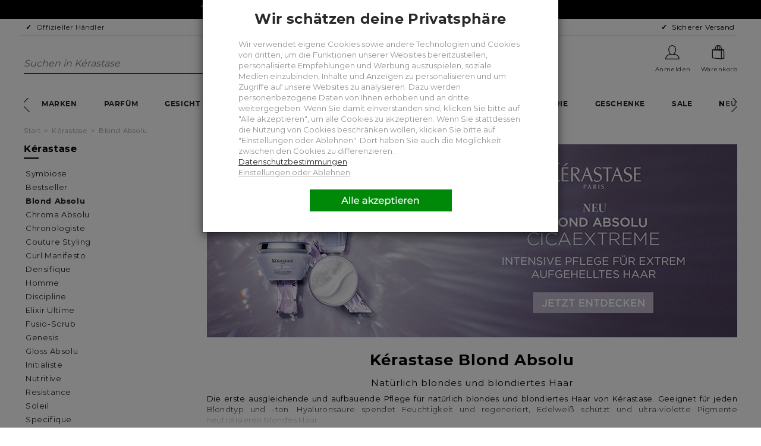

--- FILE ---
content_type: text/html; charset=iso-8859-1
request_url: https://www.beautywelt.de/Kerastase-Blond-Absolu
body_size: 7522
content:
<!DOCTYPE html><html lang="de" itemscope itemtype="https://schema.org/CollectionPage"><head data-bwka="2,19500,kKategorie,,"><meta charset="iso-8859-1"><meta name="viewport" content="width=device-width"><base href="https://www.beautywelt.de/"><meta name="robots" content="index,follow"><meta itemprop="image" content="https://www.beautywelt.de/bilder/intern/shoplogo/logo_header.png"><meta property="og:type" content="website"><meta property="og:site_name" content="K&eacute;rastase Blond Absolu f&uuml;r blonde Haare &#9654; g&uuml;nstig kaufen!"><meta property="og:title" content="K&eacute;rastase Blond Absolu f&uuml;r blonde Haare &#9654; g&uuml;nstig kaufen!"><meta property="og:url" content="https://www.beautywelt.de/Kerastase-Blond-Absolu"><link rel="canonical" href="https://www.beautywelt.de/Kerastase-Blond-Absolu"> <meta name="description" itemprop="description" content="K&eacute;rastase Blond Absolu f&uuml;r blonde Haare - Kauf auf Rechnung m&ouml;glich &middot; 1-3 Tage Lieferzeit &middot; Gratis Proben - jetzt online bestellen">
 <meta name="keywords" itemprop="keywords" content="Kérastase Blond Absolu für blonde Haare">
 <meta property="og:description" content="K&eacute;rastase Blond Absolu f&uuml;r blonde Haare - Kauf auf Rechnung m&ouml;glich &middot; 1-3 Tage Lieferzeit &middot; Gratis Proben - jetzt online bestellen">
 <meta property="og:image" content="/bilder/intern/shoplogo/transparent.png">
 <title itemprop="name">K&eacute;rastase Blond Absolu f&uuml;r blonde Haare &#9654; g&uuml;nstig kaufen!</title>
 <link type="image/x-icon" href="/gfx/favicon.ico" rel="shortcut icon">
 <link rel="apple-touch-icon" sizes="76x76" href="/cache/files/bwj0.png">
 <link rel="apple-touch-icon" sizes="120x120" href="/cache/files/bwix.png">
 <link rel="apple-touch-icon" sizes="152x152" href="/cache/files/bwiy.png">
 <link rel="apple-touch-icon" sizes="180x180" href="/cache/files/bwiz.png">
  <link rel="alternate" type="application/rss+xml" title="Newsfeed Beautywelt.de" href="/rss.xml"><link rel="stylesheet" type="text/css" href="/cache/css/bwom/20240719.css"><link rel="stylesheet" type="text/css" href="/cache/css/0/0_20251229_1.css"><link rel="stylesheet" type="text/css" href="/cache/css/2/0_20250513.css"><style>.bwos{height:150px}</style>  <script>function gtag(){dataLayer.push(arguments)}(function(w,d,l,i,t){w[l]=w[l]||[];gtag("consent","default",{"ad_storage":"denied","ad_user_data":"denied","ad_personalization":"denied","analytics_storage":"denied","wait_for_update":500});w[l].push({"gtm.start":new Date().getTime(),event:"gtm.js"});function f(u){var s=d.createElement("script"),x=d.getElementsByTagName("script")[0];s.async=1;s.src="https://"+u;x.parentNode.insertBefore(s,x)}f("www.googletagmanager.com/gtm.js?id="+i);w.getCookie=function(n){t=("; "+d.cookie).split("; "+n+"=");if(t.length==2)return t.pop().split(";").shift()}})(window,document,"dataLayer","GTM-TZPPQXG");</script>
 </head>
<body id="bwo" data-bww3="ger,19500,9982" data-bwvg="bwvw/20250704.js;bws2/20231010.js;bwa10/20251114.js;bwa0d/20250709.js;bwv0/20250704.js"><div class="bwea" style="color:#fff;background:#000">10 % Rabatt für deine Registrierung/ Bestellung  im Onlineshop* | Code: 39592  (*)</div><div id="bwwn">
 <a href="#bwzo">Zum Hauptinhalt springen</a>
 <a href="#bwch">Springen Sie zu Fu&szlig;zeileninhalten</a>
</div>
<header class="bwod bwp3 bwsk"><div class="bweg"><div class="bweh bws7"><a href="/Versandkosten" data-bwig="2" data-bwii="cache/html/315/20260120.html" title="Versand">Offizieller H&auml;ndler</a></div><div class="bweh bws7 bwo7">1-3 Gratisproben</div><div class="bweh bws7 bwo7">K&auml;uferschutz</div><div class="bweh bws7 bwo6">Sicherer Versand</div></div><div class="bwrow"><nav id="bweu"><button class="bwer" aria-label="open burger menu" type="button" data-bwig="bwa1a/20250704.js"><span class="bwes"></span><span class="bwes"></span><span class="bwes"></span><span class="bwet">Men&uuml;</span></button><a href="/" title="Beautywelt Startseite" class="bwkc bwev"></a><div class="bwez bwme bwa0"><a href="/warenkorb.php" class="bwej bwf0" title="Warenkorb" data-bwy2="1"><i class="bwfa bweo"></i><span class="bwem bwek">Warenkorb</span></a><a href="/jtl.php" class="bwej" title="Anmelden" data-bwig="2"><i class="bwfa bwen"></i><span class="bwem">Anmelden</span></a></div></nav><div id="bwa4q"><form class="bwv8" method="GET" action="/Kerastase"><input placeholder="Suchen in Kérastase" aria-label="Suchen in Kérastase" name="qs" type="text" class="bwjz bwvl" autocomplete="off" required onfocusin="document.bwcC('bwa4h/20250704.js',event)"><span class="bwnc bwjw"><button type="submit" class="bwey" aria-label="Suchen"><span class="bwfa bwny"></span></button></span></form></div><a class="col-sm-4 bwz" itemprop="publisher" itemscope itemtype="https://schema.org/Organization" itemid href="https://www.beautywelt.de" title="Beautywelt.de"><span itemprop="name" class="hidden">Beautywelt - einfach schön</span><meta itemprop="url" content="https://www.beautywelt.de"><meta itemprop="logo" content="https://www.beautywelt.de/cache/1/97/logo_header_287x100.png"><picture><!--[if IE 9]><video class="hidden"><![endif]--><source media="(min-width: 992px)" srcset="/cache/1/97/logo_header_287x100.png"><!--[if IE 9]></video><![endif]--><img src="[data-uri]" class="bwdy" alt="Beautywelt.de"></picture></a><div class="bwez bwme bwz"><a href="/warenkorb.php" class="bwej bwf0" title="Warenkorb" data-bwy2="1"><i class="bwfa bweo"></i><span class="bwem bwek">Warenkorb</span></a><a href="/jtl.php" class="bwej" title="Anmelden" data-bwig="2"><i class="bwfa bwen"></i><span class="bwem">Anmelden</span></a></div><div class="bwsh bwsk bwa0"><div class="bwjj" data-bwsi='{"loop":false,"bwDL":15,"bwdL":1}' data-bwif="4"><ul class="bwoj bwjk"><li class="bwk bwsy"><a href="/parfuem">PARF&Uuml;M</a></li><li class="bwk bwsy"><a href="/gesicht">GESICHT</a></li><li class="bwk bwsy"><a href="/koerper">K&Ouml;RPER</a></li><li class="bwk bwsy"><a href="/make-up">MAKE-UP</a></li><li class="bwk bwsy"><a href="/haare">HAARE</a></li><li class="bwk bwsy"><a href="/natur">NATUR</a></li><li class="bwk bwsy"><a href="/maenner">M&Auml;NNER</a></li><li class="bwk bwsy"><a href="/drogerie">DROGERIE</a></li><li class="bwk bwsy"><a href="/geschenke">GESCHENKE</a></li><li class="bwk bwsy"><a href="/sale">SALE</a></li></ul></div></div></div><nav class="bwjj bwe3 bwsk" data-bwsi='{"loop":false,"bwDL":15,"bwdL":1}' data-bwif="4"><ul class="bwoj bwjk"><li class="bwe5 bwk bwvi" data-bwy2="6370"><a href="/Marken">MARKEN</a></li><li class="bwe5 bwk" data-bwy2="-8401"><a href="/parfuem">PARFÜM</a></li><li class="bwe5 bwk" data-bwy2="-11219"><a href="/gesicht">GESICHT</a></li><li class="bwe5 bwk" data-bwy2="-11294"><a href="/koerper">KÖRPER</a></li><li class="bwe5 bwk" data-bwy2="-8404"><a href="/make-up">MAKE-UP</a></li><li class="bwe5 bwk" data-bwy2="-8405"><a href="/haare">HAARE</a></li><li class="bwe5 bwk" data-bwy2="-8402"><a href="/natur">NATUR</a></li><li class="bwe5 bwk" data-bwy2="-8403"><a href="/maenner">MÄNNER</a></li><li class="bwe5 bwk" data-bwy2="-8407"><a href="/drogerie">DROGERIE</a></li><li class="bwe5 bwk" data-bwy2="-8986"><a href="/geschenke">GESCHENKE</a></li><li class="bwe5 bwk" data-bwy2="-8399"><a href="/sale">SALE</a></li><a class="bwe5 bwk" href="/Neu" title="Neu">NEU</a></ul><button type="button" aria-label="Prev" class="bwkc bwjm bwwf bwwg"></button><button type="button" aria-label="Next" class="bwkc bwjl bwwf bwwh"></button></nav></header><div class="bww bwme"> <script type="application/ld+json">{"@context":"https://schema.org","@type":"BreadcrumbList","itemListElement":[{"@type":"ListItem","position":1,"item":{"@id":"/","name":"Start"}},{"@type":"ListItem","position":2,"item":{"@id":"Kerastase","name":"Kérastase"}},{"@type":"ListItem","position":3,"item":{"@id":"Kerastase-Blond-Absolu","name":"Blond Absolu"}}]}</script><ul class="bwoj bwad"><li class="bws9"><a href="/" class="bwa8">Start</a></li><li class="bws9"><a href="/Kerastase" class="bwa8 bwa7">Kérastase</a></li><li class="bws9"><a href="/Kerastase-Blond-Absolu" class="bwa8 bwa7">Blond Absolu</a></li></ul><main role="main" id="bwzo" class="col-xs-12 col-md-8 col-md-push-4 col-lg-9 col-lg-push-3"><link type="text/css" href="/cache/css/bwzz/20231010.css" rel="stylesheet"><div class="bwk9 visible-xs"><a class="bwka" href="Kerastase">Zurück</a></div><div class="bwy6 bwme"><div class="bwme bwgb"><img class="bwgl" src="cache/kategorie_menus/small/0/Kerastase-Blond-Absolu.jpg" alt="Kérastase Blond Absolu" title="Kérastase Blond Absolu"></div><div class="bwsk" data-bwig="0" data-bwii=";.bwzk;;;bwdY"><div class="bwzk bwos bwaa"><div class="bwgc">
<h1 class="bwo7">Kérastase Blond Absolu</h1>
<h2 class="bwo7">Natürlich blondes und blondiertes Haar</h2>
<div class="bwa5a">Die erste ausgleichende und aufbauende Pflege für natürlich blondes und blondiertes Haar von Kérastase. Geeignet für jeden Blondtyp und -ton. Hyaluronsäure spendet Feuchtigkeit und regeneriert, Edelweiß schützt und ultra-violette Pigmente neutralisieren blondes Haar. </div>
</div><div class="bwab"></div></div><button type="button" class="bwac">mehr anzeigen</button></div></div><div class="bwau bwsk bottom10" title="Kategorien" data-bwig="bwa1a/20250704.js">Kategorien</div><div id="bwij" class="bwsk bwme" data-bwig="bww9/20250704.js"><div class="bwau">Filter (12)</div><div class="hidden-xs bwme bwmo"><div class="bwow"><div class="bwal"><div class="bwap" data-bwap="bwip">Produkttyp<div class="bwk6 bwk8"></div></div></div><div class="bwal"><div class="bwap" data-bwap="bwil">F&uuml;r wen<div class="bwk6 bwk8"></div></div></div><div class="bwal"><div class="bwap" data-bwap="bww5">Eigenschaft<div class="bwk6 bwk8"></div></div></div><div class="bwal"><div class="bwap" data-bwap="bwgp">Haartyp<div class="bwk6 bwk8"></div></div></div><div class="bwal"><div class="bwap" data-bwap="bwa5t">Anwendungsbereich<div class="bwk6 bwk8"></div></div></div><div class="bwal"><div class="bwap" data-bwap="bwa5z">Besonderheiten<div class="bwk6 bwk8"></div></div></div><div class="bwal"><div class="bwap" data-bwap="bwa5h">Preis<div class="bwk6 bwk8"></div></div></div></div></div><div class="bwal hidden-xs"><div class="bwap" data-bwap="bww1">Beliebt<div class="bwk6 bwk8"></div></div></div><div class="bwal hidden-xs"><div class="bwap" data-bwap="bww2">30 Artikel pro Seite<div class="bwk6 bwk8"></div></div></div><div class="bwal hidden-xs" data-bwap>12 Artikel</div></div><div class="bwrow bwan" itemprop="mainEntity" itemscope itemtype="https://schema.org/ItemList"><ul class="bwoj"><li class="col-xs-6 col-lg-4 bwgq bwsk"><a href="/kerastase-blond-absolu-bain-lumiere/a/120838" title="K&eacute;rastase Blond Absolu Bain Lumi&egrave;re" itemprop="itemListElement" itemscope="" itemtype="https://schema.org/ListItem"><meta itemprop="position" content="1"><div class="bwh8"><img class="bwh9" alt="K&eacute;rastase Blond Absolu Bain Lumi&egrave;re" title="K&eacute;rastase Blond Absolu Bain Lumi&egrave;re" data-src="/product/120838/sm/kerastase-blond-absolu-bain-lumiere.jpg" data-id="1" width="87" height="180"><meta itemprop="image" content="https://www.beautywelt.de/product/120838/sm/kerastase-blond-absolu-bain-lumiere.jpg"></div><div class="bwgx"><div class="bws bwwm">ANGEBOT</div><div class="bwgy" itemprop="name"><div class="bwc bwgz">K&eacute;rastase</div><div class="bwc bwh0">Blonde Absolu</div><div class="bwc">Bain Lumi&egrave;re</div><div class="bwdw">Shampoo</div></div><div class="bwgt"><div class="bwgu">250 ml</div><div class="bwgu">500 ml</div></div><meta itemprop="url" content="https://www.beautywelt.de/kerastase-blond-absolu-bain-lumiere/a/120838"><div class="bwe"></div><div class="bwgv"><span class="bwu">%</span><span class="bwi">ab </span><span class="bwv">25,24 &euro;</span></div><div class="bwh">100,96 &euro; / 1 L</div></div></a></li><li class="col-xs-6 col-lg-4 bwgq bwsk"><a href="/kerastase-blond-absolu-bain-lumiere-refill-500-ml/a/203273" title="K&eacute;rastase Blond Absolu Bain Lumi&egrave;re Refill 500 ml" itemprop="itemListElement" itemscope="" itemtype="https://schema.org/ListItem"><meta itemprop="position" content="2"><div class="bwh8"><img class="bwh9" alt="K&eacute;rastase Blond Absolu Bain Lumi&egrave;re Refill 500 ml" title="K&eacute;rastase Blond Absolu Bain Lumi&egrave;re Refill 500 ml" data-src="/product/203273/sm/kerastase-blond-absolu-bain-lumiere-refill-500-ml.jpg" data-id="2" width="109" height="180"><meta itemprop="image" content="https://www.beautywelt.de/product/203273/sm/kerastase-blond-absolu-bain-lumiere-refill-500-ml.jpg"></div><div class="bwgx"><div class="bws bwwm">ANGEBOT</div><div class="bwgy" itemprop="name"><div class="bwc bwgz">K&eacute;rastase</div><div class="bwc bwh0">Blond Absolu</div><div class="bwc">Bain Lumi&egrave;re Refill</div><div class="bwdw">Shampoo</div></div><div class="bwgt"><div class="bwgu">500 ml</div></div><meta itemprop="url" content="https://www.beautywelt.de/kerastase-blond-absolu-bain-lumiere-refill-500-ml/a/203273"><div class="bwe"></div><div class="bwgv"><span class="bwu">%</span><span class="bwv">37,42 &euro;</span></div><div class="bwh">74,84 &euro; / 1 L</div></div></a></li><li class="col-xs-6 col-lg-4 bwgq bwsk"><a href="/kerastase-blond-absolu-l-huile-cicaextreme-haaroel/a/422268" title="K&eacute;rastase Blond Absolu L'Huile Cicaextreme Haar&ouml;l" itemprop="itemListElement" itemscope="" itemtype="https://schema.org/ListItem"><meta itemprop="position" content="3"><div class="bwh8"><img class="bwh9" alt="K&eacute;rastase Blond Absolu L'Huile Cicaextreme Haar&ouml;l" title="K&eacute;rastase Blond Absolu L'Huile Cicaextreme Haar&ouml;l" data-src="/product/422268/sm/kerastase-blond-absolu-l-huile-cicaextreme-haaroel.jpg" data-id="3" width="53" height="180"><meta itemprop="image" content="https://www.beautywelt.de/product/422268/sm/kerastase-blond-absolu-l-huile-cicaextreme-haaroel.jpg"></div><div class="bwgx"><div class="bws bwwm">ANGEBOT</div><div class="bwgy" itemprop="name"><div class="bwc bwgz">K&eacute;rastase</div><div class="bwc bwh0">Blond Absolu</div><div class="bwc">L'Huile Cicaextreme</div><div class="bwdw">Haar&ouml;l</div></div><div class="bwgt"><div class="bwgu">30 ml</div><div class="bwgu bwh7">75 ml</div><div class="bwgu">75 ml - nachf&uuml;llbar</div></div><meta itemprop="url" content="https://www.beautywelt.de/kerastase-blond-absolu-l-huile-cicaextreme-haaroel/a/422268"><div class="bwe"></div><div class="bwgv"><span class="bwu">%</span><span class="bwi">ab </span><span class="bwv">28,61 &euro;</span></div><div class="bwh">953,67 &euro; / 1 L</div></div></a></li><li class="col-xs-6 col-lg-4 bwgq bwsk"><a href="/kerastase-blond-absolu-cicaplasme-150-ml/a/120846" title="K&eacute;rastase Blond Absolu Cicaplasme 150 ml" itemprop="itemListElement" itemscope="" itemtype="https://schema.org/ListItem"><meta itemprop="position" content="4"><div class="bwh8"><img class="bwh9" alt="K&eacute;rastase Blond Absolu Cicaplasme 150 ml" title="K&eacute;rastase Blond Absolu Cicaplasme 150 ml" data-src="/product/120846/sm/kerastase-blond-absolu-cicaplasme-150-ml.jpg" data-id="4" width="41" height="180"><meta itemprop="image" content="https://www.beautywelt.de/product/120846/sm/kerastase-blond-absolu-cicaplasme-150-ml.jpg"></div><div class="bwgx"><div class="bws bwwm">ANGEBOT</div><div class="bwgy" itemprop="name"><div class="bwc bwgz">K&eacute;rastase</div><div class="bwc bwh0">Blond Absolu</div><div class="bwc">Cicaplasme</div><div class="bwdw">Leave-in-Pflege</div></div><div class="bwgt"><div class="bwgu">150 ml</div></div><meta itemprop="url" content="https://www.beautywelt.de/kerastase-blond-absolu-cicaplasme-150-ml/a/120846"><div class="bwe"></div><div class="bwgv"><span class="bwu">%</span><span class="bwv">31,07 &euro;</span></div><div class="bwh">207,13 &euro; / 1 L</div></div></a></li><li class="col-xs-6 col-lg-4 bwgq bwsk"><a href="/kerastase-blond-absolu-masque-ultra-violet/a/120844" title="K&eacute;rastase Blond Absolu Masque Ultra-Violet" itemprop="itemListElement" itemscope="" itemtype="https://schema.org/ListItem"><meta itemprop="position" content="5"><div class="bwh8"><img class="bwh9" alt="K&eacute;rastase Blond Absolu Masque Ultra-Violet" title="K&eacute;rastase Blond Absolu Masque Ultra-Violet" data-src="/product/120844/sm/kerastase-blond-absolu-masque-ultra-violet.jpg" data-id="5" width="160" height="105"><meta itemprop="image" content="https://www.beautywelt.de/product/120844/sm/kerastase-blond-absolu-masque-ultra-violet.jpg"></div><div class="bwgx"><div class="bws bwwm">ANGEBOT</div><div class="bwgy" itemprop="name"><div class="bwc bwgz">K&eacute;rastase</div><div class="bwc bwh0">Blonde Absolu</div><div class="bwc">Masque Ultra-Violet</div><div class="bwdw">Haarmaske</div></div><div class="bwgt"><div class="bwgu">200 ml</div></div><meta itemprop="url" content="https://www.beautywelt.de/kerastase-blond-absolu-masque-ultra-violet/a/120844"><span class="bwjn" title="Artikelbewertung: 5.0000/5"><i class="bwfa bwb"></i><i class="bwfa bwb"></i><i class="bwfa bwb"></i><i class="bwfa bwb"></i><i class="bwfa bwb"></i></span><div class="bwgv"><span class="bwu">%</span><span class="bwv">43,11 &euro;</span></div><div class="bwh">215,55 &euro; / 1 L</div></div></a></li><li class="col-xs-6 col-lg-4 bwgq bwsk"><a href="/kerastase-blond-absolu-serum-cicanuit-haar-serum-90-ml/a/169511" title="K&eacute;rastase Blond Absolu S&eacute;rum Cicanuit Haar-Serum 90 ml" itemprop="itemListElement" itemscope="" itemtype="https://schema.org/ListItem"><meta itemprop="position" content="6"><div class="bwh8"><img class="bwh9" alt="K&eacute;rastase Blond Absolu S&eacute;rum Cicanuit Haar-Serum 90 ml" title="K&eacute;rastase Blond Absolu S&eacute;rum Cicanuit Haar-Serum 90 ml" data-src="/product/169511/sm/kerastase-blond-absolu-serum-cicanuit-haar-serum-90-ml.jpg" data-id="6" width="56" height="180"><meta itemprop="image" content="https://www.beautywelt.de/product/169511/sm/kerastase-blond-absolu-serum-cicanuit-haar-serum-90-ml.jpg"></div><div class="bwgx"><div class="bws bwwm">ANGEBOT</div><div class="bwgy" itemprop="name"><div class="bwc bwgz">K&eacute;rastase</div><div class="bwc bwh0">Blond Absolu</div><div class="bwc">S&eacute;rum Cicanuit</div><div class="bwdw">Haarserum</div></div><div class="bwgt"><div class="bwgu">90 ml</div></div><meta itemprop="url" content="https://www.beautywelt.de/kerastase-blond-absolu-serum-cicanuit-haar-serum-90-ml/a/169511"><span class="bwjn" title="Artikelbewertung: 5.0000/5"><i class="bwfa bwb"></i><i class="bwfa bwb"></i><i class="bwfa bwb"></i><i class="bwfa bwb"></i><i class="bwfa bwb"></i></span><div class="bwgv"><span class="bwu">%</span><span class="bwv">42,97 &euro;</span></div><div class="bwh">477,44 &euro; / 1 L</div></div></a></li><li class="col-xs-6 col-lg-4 bwgq bwsk"><a href="/kerastase-blond-absolu-serum-hyaluronic-acid-50-ml/a/308847" title="K&eacute;rastase Blond Absolu Serum Hyaluronic Acid 50 ml" itemprop="itemListElement" itemscope="" itemtype="https://schema.org/ListItem"><meta itemprop="position" content="7"><div class="bwh8"><img class="bwh9" alt="K&eacute;rastase Blond Absolu Serum Hyaluronic Acid 50 ml" title="K&eacute;rastase Blond Absolu Serum Hyaluronic Acid 50 ml" data-src="/product/308847/sm/kerastase-blond-absolu-serum-hyaluronic-acid-50-ml.jpg" data-id="7" width="63" height="180"><meta itemprop="image" content="https://www.beautywelt.de/product/308847/sm/kerastase-blond-absolu-serum-hyaluronic-acid-50-ml.jpg"></div><div class="bwgx"><div class="bws bwwm">ANGEBOT</div><div class="bwgy" itemprop="name"><div class="bwc bwgz">K&eacute;rastase</div><div class="bwc bwh0">Blond Absolu</div><div class="bwc">Serum Hyaluronic Acid</div><div class="bwdw">Haarserum</div></div><div class="bwgt"><div class="bwgu">50 ml</div></div><meta itemprop="url" content="https://www.beautywelt.de/kerastase-blond-absolu-serum-hyaluronic-acid-50-ml/a/308847"><div class="bwe"></div><div class="bwgv"><span class="bwu">%</span><span class="bwv">41,52 &euro;</span></div><div class="bwh">830,40 &euro; / 1 L</div></div></a></li><li class="col-xs-6 col-lg-4 bwgq bwsk"><a href="/kerastase-blond-absolu-masque-cicaextreme/a/171172" title="K&eacute;rastase Blond Absolu Masque Cicaextreme" itemprop="itemListElement" itemscope="" itemtype="https://schema.org/ListItem"><meta itemprop="position" content="8"><div class="bwh8"><img class="bwh9" alt="K&eacute;rastase Blond Absolu Masque Cicaextreme" title="K&eacute;rastase Blond Absolu Masque Cicaextreme" data-src="/product/171172/sm/kerastase-blond-absolu-masque-cicaextreme.jpg" data-id="8" width="160" height="104"><meta itemprop="image" content="https://www.beautywelt.de/product/171172/sm/kerastase-blond-absolu-masque-cicaextreme.jpg"></div><div class="bwgx"><div class="bws bwwm">ANGEBOT</div><div class="bwgy" itemprop="name"><div class="bwc bwgz">K&eacute;rastase</div><div class="bwc bwh0">Blond Absolu</div><div class="bwc">Masque Cicaextreme</div><div class="bwdw">Haarmaske</div></div><div class="bwgt"><div class="bwgu">200 ml</div></div><meta itemprop="url" content="https://www.beautywelt.de/kerastase-blond-absolu-masque-cicaextreme/a/171172"><div class="bwe"></div><div class="bwgv"><span class="bwu">%</span><span class="bwv">43,11 &euro;</span></div><div class="bwh">215,55 &euro; / 1 L</div></div></a></li><li class="col-xs-6 col-lg-4 bwgq bwsk"><a href="/set-kerastase-blond-absolu-trio/a/149873" title="Set - K&eacute;rastase Blond Absolu Trio" itemprop="itemListElement" itemscope="" itemtype="https://schema.org/ListItem"><meta itemprop="position" content="9"><div class="bwh8"><img class="bwh9" alt="Set - K&eacute;rastase Blond Absolu Trio" title="Set - K&eacute;rastase Blond Absolu Trio" data-src="/product/149873/sm/set-kerastase-blond-absolu-trio.jpg" data-id="9" width="155" height="180"><meta itemprop="image" content="https://www.beautywelt.de/product/149873/sm/set-kerastase-blond-absolu-trio.jpg"></div><div class="bwgx"><div class="bwa57"></div><div class="bwgy" itemprop="name"><div class="bwc bwgz">K&eacute;rastase</div><div class="bwc bwh0">Blond Absolu</div><div class="bwc">Trio</div><div class="bwdw">Haarpflegeset</div></div><div class="bwgt"><div class="bwgu">1 Stk</div></div><meta itemprop="url" content="https://www.beautywelt.de/set-kerastase-blond-absolu-trio/a/149873"><div class="bwe"></div><div class="bwgv"><span class="bwu">%</span><span class="bwv">103,60 &euro;</span> ausverkauft</div><div class="bwh">103,60 &euro; / 1 Stk</div></div></a></li><li class="col-xs-6 col-lg-4 bwgq bwsk"><a href="/aktion-kerastase-blond-absolu-shampoo-nachfuellset-2x-500-ml/a/422148" title="Aktion - K&eacute;rastase Blond Absolu Shampoo Nachf&uuml;llset 2x 500 ml" itemprop="itemListElement" itemscope="" itemtype="https://schema.org/ListItem"><meta itemprop="position" content="10"><div class="bwh8"><img class="bwh9" alt="Aktion - K&eacute;rastase Blond Absolu Shampoo Nachf&uuml;llset 2x 500 ml" title="Aktion - K&eacute;rastase Blond Absolu Shampoo Nachf&uuml;llset 2x 500 ml" data-src="/product/422148/sm/aktion-kerastase-blond-absolu-shampoo-nachfuellset-2x-500-ml.jpg" data-id="10" width="160" height="166"><meta itemprop="image" content="https://www.beautywelt.de/product/422148/sm/aktion-kerastase-blond-absolu-shampoo-nachfuellset-2x-500-ml.jpg"></div><div class="bwgx"><div class="bws bwwm">AKTION</div><div class="bwgy" itemprop="name"><div class="bwc bwgz">K&eacute;rastase</div><div class="bwc bwh0">Blond Absolu</div><div class="bwc">Nachf&uuml;llset</div><div class="bwdw">Haarpflegeset</div></div><div class="bwgt"><div class="bwgu">1.000 ml</div></div><meta itemprop="url" content="https://www.beautywelt.de/aktion-kerastase-blond-absolu-shampoo-nachfuellset-2x-500-ml/a/422148"><div class="bwe"></div><div class="bwgv"><span class="bwu">%</span><span class="bwv">75,33 &euro;</span> ausverkauft</div><div class="bwh">75,33 &euro; / 1 L</div></div></a></li><li class="col-xs-6 col-lg-4 bwgq bwsk"><a href="/kerastase-blond-absolu-bain-ultra-violet/a/120840" title="K&eacute;rastase Blond Absolu Bain Ultra-Violet" itemprop="itemListElement" itemscope="" itemtype="https://schema.org/ListItem"><meta itemprop="position" content="11"><div class="bwh8"><img class="bwh9" alt="K&eacute;rastase Blond Absolu Bain Ultra-Violet" title="K&eacute;rastase Blond Absolu Bain Ultra-Violet" data-src="/product/120840/sm/kerastase-blond-absolu-bain-ultra-violet.jpg" data-id="11" width="90" height="180"><meta itemprop="image" content="https://www.beautywelt.de/product/120840/sm/kerastase-blond-absolu-bain-ultra-violet.jpg"></div><div class="bwgx"><div class="bws bwwm">ANGEBOT</div><div class="bwgy" itemprop="name"><div class="bwc bwgz">K&eacute;rastase</div><div class="bwc bwh0">Blond Absolu</div><div class="bwc">Bain Ultra-Violet</div><div class="bwdw">Shampoo</div></div><div class="bwgt"><div class="bwgu">250 ml</div></div><meta itemprop="url" content="https://www.beautywelt.de/kerastase-blond-absolu-bain-ultra-violet/a/120840"><span class="bwjn" title="Artikelbewertung: 5.0000/5"><i class="bwfa bwb"></i><i class="bwfa bwb"></i><i class="bwfa bwb"></i><i class="bwfa bwb"></i><i class="bwfa bwb"></i></span><div class="bwgv"><span class="bwu">%</span><span class="bwv">25,24 &euro;</span> ausverkauft</div><div class="bwh">100,96 &euro; / 1 L</div></div></a></li><li class="col-xs-6 col-lg-4 bwgq bwsk"><a href="/kerastase-blond-absolu-cicaflash/a/120842" title="K&eacute;rastase Blond Absolu Cicaflash" itemprop="itemListElement" itemscope="" itemtype="https://schema.org/ListItem"><meta itemprop="position" content="12"><div class="bwh8"><img class="bwh9" alt="K&eacute;rastase Blond Absolu Cicaflash" title="K&eacute;rastase Blond Absolu Cicaflash" data-src="/product/120842/sm/kerastase-blond-absolu-cicaflash.jpg" data-id="12" width="68" height="180"><meta itemprop="image" content="https://www.beautywelt.de/product/120842/sm/kerastase-blond-absolu-cicaflash.jpg"></div><div class="bwgx"><div class="bws bwwm">ANGEBOT</div><div class="bwgy" itemprop="name"><div class="bwc bwgz">K&eacute;rastase</div><div class="bwc bwh0">Blond Absolu</div><div class="bwc">Cicaflash</div><div class="bwdw">Conditioner</div></div><div class="bwgt"><div class="bwgu">250 ml</div></div><meta itemprop="url" content="https://www.beautywelt.de/kerastase-blond-absolu-cicaflash/a/120842"><div class="bwe"></div><div class="bwgv"><span class="bwu">%</span><span class="bwv">34,38 &euro;</span> ausverkauft</div><div class="bwh">137,52 &euro; / 1 L</div></div></a></li></ul></div><div class="col-xs-12 bwsk" data-bwif="bwzu/20250704.js"></div></main><aside id="bwjf" class="bwod bwz col-xs-12 col-lg-3 col-lg-pull-9 col-md-4 col-md-pull-8"><section class="bwtp bwjg bwoh bwjh"><div class="bws1 bwtv"><a href="/Kerastase" title="Kérastase">Kérastase</a><span class="bwfq"></span></div><nav class="bwvk"><ul class="bwoj"><li><a class="bwfv" href="/kerastase-symbiose" title="Kérastase Symbiose">Symbiose</a></li><li><a class="bwfv" href="/kerastase-bestseller" title="Kérastase Bestseller">Bestseller</a></li><li><a class="bwfv bwfs" href="/Kerastase-Blond-Absolu" title="Kérastase Blond Absolu">Blond Absolu</a></li><li><a class="bwfv" href="/kerastase-Chroma-absolu" title="Kérastase Chroma Absolu">Chroma Absolu</a></li><li><a class="bwfv" href="/Kerastase-Chronologiste" title="Kérastase Chronologiste">Chronologiste</a></li><li><a class="bwfv" href="/Kerastase-Couture-Stylingprodukte" title="Kérastase Couture Styling">Couture Styling</a></li><li><a class="bwfv" href="/kerastase-curl-manifesto" title="Kérastase Curl Manifesto">Curl Manifesto</a></li><li><a class="bwfv" href="/Kerastase-Densifique" title="Kérastase Densifique">Densifique</a></li><li><a class="bwfv" href="/Kerastase-Densifique-Homme" title="Kérastase Homme">Homme</a></li><li><a class="bwfv" href="/Kerastase-Discipline" title="Kérastase Discipline">Discipline</a></li><li><a class="bwfv" href="/Kerastase-elixir-ultime" title="Kérastase Elixir Ultime">Elixir Ultime</a></li><li><a class="bwfv" href="/Kerastase-Fusio-Scrub" title="Kérastase Fusio-Scrub">Fusio-Scrub</a></li><li><a class="bwfv" href="/kerastase-genesis" title="Kérastase Genesis">Genesis</a></li><li><a class="bwfv" href="/Kerastase-Gloss-Absolu" title="Kérastase Gloss Absolu">Gloss Absolu</a></li><li><a class="bwfv" href="/Kerastase-Initialiste" title="Kérastase Initialiste">Initialiste</a></li><li><a class="bwfv" href="/Kerastase-Nutritive" title="Kérastase Nutritive">Nutritive</a></li><li><a class="bwfv" href="/Kerastase-Resistance" title="Kérastase Resistance">Resistance</a></li><li><a class="bwfv" href="/Kerastase-Soleil" title="Kérastase Soleil">Soleil</a></li><li><a class="bwfv" href="/Kerastase-Specifique" title="Kérastase Specifique">Specifique</a></li><li><a class="bwfv" href="/kerastase-volumifique" title="Kérastase Volumifique">Volumifique</a></li><li><a class="bwfv" href="/kerastase-premiere" title="Kérastase Première">Premi&egrave;re</a></li></ul></nav><a href="/Marken" class="bwfr">Alle Marken</a><div class="bwjx"><div class="top15"><a title="Yves Saint Laurent" href="/Yves-Saint-Laurent-Make-up"><img title="Yves Saint Laurent" alt="Yves Saint Laurent" src="/bilder/marken/sonderbox/sonderbox_ysl.jpg" /></a><br><a title="Yves Saint Laurent" href="/Yves-Saint-Laurent?emosmarker=sonderbox_yves-saint-laurent"><img title="Yves Saint Laurent" alt="Yves Saint Laurent" src="/bilder/marken/sonderbox/CTA_jetztentdecken.jpg" /></a></div></div></section></aside></div><div class="bwme"></div><footer id="bwch" class="bwsk"><div class="bwun"><p class="bwup bwum bwb2">VORTEILE DER <br>ONLINE-BOUTIQUE</p><div class="bwuq bwum"><span class="bwfa bwk5 bwvd"></span><p class="bwuo">Versand per DHL</p><p class="hidden-xs">Sicherer Versand von<br>Montag bis Samstag</p></div><div class="bwuq bwum"><span class="bwfa bwho bwvd"></span><p class="bwuo">1-3 Gratisproben</p><p class="hidden-xs">Zu jeder Bestellung erhalten<br>Sie gratis Proben dazu</p></div><div class="bwuq bwum"><span class="bwfa bwk4 bwvd"></span><p class="bwuo">Sichere Zahlung</p><p class="hidden-xs">Zahle sicher und einfach online <br>oder auf Rechnung</p></div></div><div class="bwp3"><div class="bwrow bwod" data-bwif="bwch/20250328_1.js"><section class="bwci col-xs-12 col-sm-6 col-md-2"><div class="bwck" data-bwig="0" data-bwii=";bwsn;bww4" aria-expanded="false"><span class="bwcm bwcl">Kundenservice</span><span class="bwk6 bwk8 visible-xs"></span></div><ul id="bwsn" class="bwoj bwus bww4"><li><a href="/faq-haeufig-gestellte-fragen-und-hilfe" title="FAQ - Häufig gestellte Fragen &amp; Hilfe" class="bwdd bwur">Hilfe &amp; FAQ</a></li> <li><a href="/Versandkosten" data-bwig="2" data-bwii="cache/html/315/20260120.html" title="Versand" class="bwdd">Versandkosten</a></li> <li><a href="/ruecksendungen" title="R&uuml;ckgabe- und Erstattungsrichtlinien" class="bwdd">R&uuml;cksendung - Retoure</a></li> <li><a href="/Zahlungsmoeglichkeiten" title="Zahlungsarten" class="bwdd">Zahlungsarten</a></li> <li><a href="/Kontakt" title="Kontaktformular" class="bwdd">Kontakt</a></li> <li><a href="/Mein-Konto-anmelden" title="Mein Konto (anmelden)" class="bwdd">Mein Konto (anmelden)</a></li> <li><a href="/Geschenkgutscheine" title="Geschenkgutscheine" class="bwdd">Geschenkgutscheine</a></li> <li><a href="/Unsere-Umwelt-liegt-uns-am-Herzen" data-bwig="2" data-bwii="cache/html/243/20240827.html" title="Unsere Umwelt liegt uns am Herzen" class="bwdd">Umwelt</a></li> <li><a href="/Partnerprogramm" data-bwig="2" data-bwii="cache/html/250/20240829.html" title="Partnerprogramm" class="bwdd">Partnerprogramm</a></li></ul></section><section class="bwci col-xs-12 col-sm-6 col-md-2"><div class="bwck" data-bwig="0" data-bwii=";bwso;bww4" aria-expanded="false"><span class="bwcm bwcl">Über uns</span><span class="bwk6 bwk8 visible-xs"></span></div><ul id="bwso" class="bwoj bwus bww4"><li><a href="/Bewertungen" title="Online Parfümerie: Parfum, Kosmetik & Haarpflege kaufen | Beautywelt.de Bewertungen" class="bwdd bwur">Bewertungen</a></li> <li><a href="/Wir-ueber-uns" title="Filialen & Salons" class="bwdd">Filialen & Salons</a></li> <li><a href="/karriere" data-bwig="2" data-bwii="cache/html/376/20250714.html" title="Herzlich Willkommen auf unserer Karriere-Seite!" class="bwdd">Karriere</a></li> <li><a href="/Newsletter" title="Newsletter" class="bwdd">Newsletter</a></li> <li><a href="/Cookies" title="Cookies" class="bwdd">Cookies</a></li> <li><a href="/Sicherheitsstandards" data-bwig="2" data-bwii="cache/html/244/20240827.html" title="Sicherheitsstandards" class="bwdd">Sicherheitsstandards</a></li> <li><a href="/barrierefreiheit" title="Barrierefreiheit" class="bwdd">Barrierefreiheit</a></li></ul></section><section class="col-xs-12 col-sm-6 col-md-4 col-md-push-2 bwco"><div class="bwck"><div class="bwcm bwcl">Zahlung & Versand</div></div><div class="hidden-xs bwcq"><span class="bwcr bwrm bwrq" title="PayPal"></span><span class="bwcr bwrm bwrt" title="Sofort&uuml;berweisung"></span><span class="bwcr bwrm bwru" title="Sofort&uuml;berweisung"></span><span class="bwcr bwrm bwrr" title="Mastercard"></span><span class="bwcr bwrm bwro" title="VISA"></span><span class="bwcr bwrm bwrp" title="EC"></span><span class="bwcr bwrm bwxp" title="paydirekt"></span><span class="bwcr bwrm bwrx" title="auf Rechnung"></span><span class="bwcr bwrm bwry" title="Vorkasse"></span><span class="bwcr bwrm bwrv" title="DHL"></span></div><div class="visible-xs bwcq"><img class="bwcp" data-src="/cache/files/bwj6.png" alt="Zahlungsarten" title="Zahlungsarten"></div><div class="bwck"></div><ul class="bwoj bwcq"><li class="bws9"><a href="https://www.instagram.com/beautywelt.de" title="Instagram" class="bwcr bwa6g bwa6b"></a></li><li class="bws9"><a href="https://www.facebook.com/Beautyweltshopping" title="Facebook" class="bwcr bwa6g bwa6c"></a></li><li class="bws9"><a href="https://www.youtube.com/channel/UCgVrd-0l5X_PUpzWjrHNOJA" title="YouTube" class="bwcr bwa6g bwa6d"></a></li><li class="bws9"><a href="https://x.com/beautyweltde" title="X" class="bwcr bwa6g bwa6e"></a></li><li class="bws9"><a href="https://www.pinterest.de/beautywelt_de/" title="Pinterest" class="bwcr bwa6g bwa6f"></a></li></ul><div class="hidden-xs bwck"><div class="bwcm bwcn">Partner</div></div><div class="hidden-xs bwcq"><a class="bwcu" href="https://www.idealo.de/preisvergleich/Shop/313841.html"><img class="bwcv" data-src="https://img.idealo.com/folder/Shop/313/8/313841/s1_idealo-partner.png" alt="IMG_idealo"></a></div></section><section class="col-xs-12 col-sm-6 col-md-2 col-md-pull-4 bwd4"><div class="bwck"><div class="bwcm bwcl">Sicher einkaufen</div></div><div class="bwd5 bws7">gepr&uuml;fte Sicherheit</div><div class="bwd5 bws7">Käuferschutz</div><div class="bwd5 bws7">SSL-Verschlüsselung</div><div class="bwd5 bws7">Schnelle Lieferung</div><div class="bwd5 bws7">gepr&uuml;fter Datenschutz</div><span class="bwcr bwcx bwcy" title="SSL-Verschlüsselung"></span><a class="bwcr bwcx bwd0" href="/Datenschutz#anker-ontrust" target="_blank" title="Shop-Zertifikat"></a><span class="bwcr bwd3" title="Comodo SSL"></span></section><section class="col-xs-12 col-md-2 bwd6"><div class="bwcm bwcn">Newsletter Anmeldung</div><p class="bwd7">Geschenk erhalten nach Newsletter Anmeldung.</p><form method="post" action="/newsletter.php"><input type="hidden" name="md5" value=""><input type="hidden" class="jtl_token" name="jtl_token" value="416104168da7fdab70ac1f5ca7e73314" /><input type="hidden" name="abonnieren" value="1"><div class="bwkb"><label class="bwo4" for="bwv5">E-Mail-Adresse</label><input type="email" name="cEmail" id="bwv5" class="bwjz" placeholder="E-Mail-Adresse" value=""></div><div class="bwkb"><span class="bwnc"><button type="submit" class="submit bwbtn bwdp bwob bwoa">anmelden</button></span></div><p class="bwd8"><a href="/Newsletter">Die Abmeldung vom Newsletter ist jederzeit m&ouml;glich.</a></p></form></section><section class="col-xs-12 bwdb"><ul class="bwoj bwdc"><li class="bwew"><a href="/Datenschutz" data-bwig="2" data-bwii="cache/html/69/20251127.html" title="Datenschutzerklärung">Datenschutz</a></li> <li class="bwew"><a href="/Impressum" data-bwig="2" data-bwii="cache/html/49/20250401.html" title="Impressum">Impressum</a></li> <li class="bwew"><a href="/AGB" data-bwig="2" data-bwii="cache/html/67/20241010.html" title="Allgemeine Geschäftsbedingungen">AGB</a></li> <li class="bwew"><a href="/Widerrufsrecht" data-bwig="2" data-bwii="cache/html/73/20241010.html" title="Widerrufsbelehrung">Widerrufsrecht </a></li></ul></section><div class="col-xs-12 bwde">Alle Preise inkl. gesetzlicher MwSt., zzgl. <a href="/Versandkosten">Versand</a><div>* Unverbindliche Preisempfehlung der BA Verbundgruppe, Lieferanten oder des Markenrechtsinhabers. * unverbindliche Preisempfehlung der BA Verbundgruppe (*1). Ausnahmen für einzelne Marken oder Produkte möglich. Nicht kombinierbar mit anderen Aktionen. Gilt nicht für DIOR, Rituals, Mjuuk, Parfums de Marly, Simone Andreoli, Initio Parfums und Xerjoff. Der 29 € Bestellwert bezieht sich auf jedes Produkt einzeln. Keine Veröffentlichung des Rabattcodes auf Gutscheinseiten erlaubt. <a href="/rueckgabe-und-erstattungsrichtlinien">Rückgabe- & Erstattungsrichtlinien</a></div><div class="bwjx"><small><i class="bwfa bwb"></i><i class="bwfa bwb"></i><i class="bwfa bwb"></i><i class="bwfa bwb"></i><i class="bwfa bwo3"></i></small><span>17799</span> <a href="/Bewertungen" target="_blank" title="beautywelt.de custom reviews">Produktbewertungen</a></div></div></div><div class="bwdf" itemprop="copyrightHolder">&copy; Beautywelt - einfach sch&ouml;n</div></div></footer><div class="bwt2 visible-1"></div><div class="bwt2 visible-2"></div><div class="bwt2 visible-xs"></div><div class="bwt2 visible-sm"></div><div class="bwt2 visible-md"></div><div class="bwt2 visible-lg"></div><script>(function(a,d){a.bwCd=function(e,l,f,c){c=e.indexOf("/js/");if((c=0>c?0:e.substr(c+4).replace(/[\/.]/g,"_"))&&a.getElementById(c))f&&f();else{var b=a.createElement("script"),h=a.body;b.id=c;b.async=l;b.onload=f;b.onerror=function(){h.removeChild(b)};b.src=e;h.appendChild(b)}};a.bwCD=[];a.bwcE=[];d=0;for(var g=["cache/js/bwa10/20251114.js","cache/js/bwa2n/20251028.js","cache/js/bwzr/20240801.js"],k=g.length;d<g.length;d++)a.bwCd(g[d],1,function(){k--;k||bwCE()})})(document,window);</script></body></html>

--- FILE ---
content_type: application/javascript
request_url: https://www.beautywelt.de/cache/js/bwzr/20240801.js
body_size: -232
content:
document.bwzn=function(a){var b=a.bwAq("bwgq");b&&document.bwzp(_(a),".bwgm",2,!1,0,b,0)};

--- FILE ---
content_type: application/javascript
request_url: https://www.beautywelt.de/cache/js/bwa0d/20250709.js
body_size: 1102
content:
var $jscomp=$jscomp||{};$jscomp.scope={};$jscomp.ASSUME_ES5=!1;$jscomp.ASSUME_NO_NATIVE_MAP=!1;$jscomp.ASSUME_NO_NATIVE_SET=!1;$jscomp.defineProperty=$jscomp.ASSUME_ES5||"function"==typeof Object.defineProperties?Object.defineProperty:function(c,d,a){c!=Array.prototype&&c!=Object.prototype&&(c[d]=a.value)};$jscomp.getGlobal=function(c){return"undefined"!=typeof window&&window===c?c:"undefined"!=typeof global&&null!=global?global:c};$jscomp.global=$jscomp.getGlobal(this);$jscomp.polyfill=function(c,d,a,b){if(d){a=$jscomp.global;c=c.split(".");for(b=0;b<c.length-1;b++){var f=c[b];f in a||(a[f]={});a=a[f]}c=c[c.length-1];b=a[c];d=d(b);d!=b&&null!=d&&$jscomp.defineProperty(a,c,{configurable:!0,writable:!0,value:d})}};$jscomp.polyfill("Array.prototype.includes",function(c){return c?c:function(c,a){var b=this;b instanceof String&&(b=String(b));var f=b.length;a=a||0;for(0>a&&(a=Math.max(a+f,0));a<f;a++){var e=b[a];if(e===c||Object.is(e,c))return!0}return!1}},"es7","es3");(function(c){var d=function(){c.bwBU({bwrg:function(a){var b=_(".bwrg");if(a)return b.length||(b=[c.body].bwCb("<div class='bwrg'></div>")),b;b.bwbZ()},bwEi:function(a){this.bwDk(".bwk6").bwbK("bwk8",!a).bwbK("bwk7",a)},bwCZ:function(){this.bwDk(".bwk6").bweH("bwk8","bwk7")},bwCB:function(a){this.bwBd("aria-expanded",a?"true":"false")},bwCz:function(a){for(var b=0;b<this.length;b++)for(a=this[b].parentNode;a&&[a].bwBZ("hidden");)[a].bwbU(),[a.previousElementSibling].bwCZ(),a=a.parentNode;return this},bwBk:function(a){for(var b=0;b<a.length;b++)this.includes(a[b])||this.push(a[b]);return this},bwbN:function(a,b,c,e,d){function f(h){l||(l=h);h-=l;g.style[a]=n+Math.round(Math.min(1,h/350)*b)+"px";350>h?m(f):(g.style[a]="",e&&[g].bwbK(e,c),d&&d())}var g=this,h=window,m=h.requestAnimationFrame,l=0,n=parseInt(h.getComputedStyle(g)[a]);c?g.bwEk=b:(b||(b=g.bwEk),b=-b);m(f)},bweM:function(a){"function"==typeof a&&(a={bwEK:a});a.bweL=1;if("FORM"==this.nodeName){a.bwEl=this.action;for(var b="",f=[this].bwDk("[name]"),e=0;e<f.length;e++)b+="&"+f[e].name+"="+_.bwCm(f[e].value);a.bwEL="jtl_token="+encodeURIComponent(c.bwB7(".jtl_token").value)+b}return _.bwEI(a)},bwCm:function(a){return encodeURIComponent(a).replace(/%C3%([0-9,A-F]{1,2})/g,function(a,c){return"%"+(parseInt(c,16)+64).toString(16)})},bwBm:function(){if(""==location.search)return{};var a=location.search.substr(1).split("&"),b={},c;for(c in a){var e=a[c];var d=e.indexOf("=");-1!=d?b[e.substr(0,d)]=e.substr(d+1):b[e]=""}return b},bwBM:function(a,b){var c="",e,d=Object.keys(a).sort(),k=0;for(b=b||"?";k<d.length;k++){var g=d[k];if(e=a[g])c+=b+g+"="+e,b="&"}return c},bwagr:function(a){_(a).bwdW(function(a){a=a.currentTarget;var b=a.firstElementChild,c=""!=b.style.display?0:1;b.style.display=["","none"][c];b=a.previousElementSibling;b.type=["password","text"][c];b.bwBD()})}});_("link[href^='/cache/css/bwr9/']").length||c.bwcC('bwr9/%nViewPort%_20250709.css'.replace("%nViewPort%",c.bwCC));_.bwagr(".bwagr")};c.bwCD?c.bwCD.push(d):d()})(document);